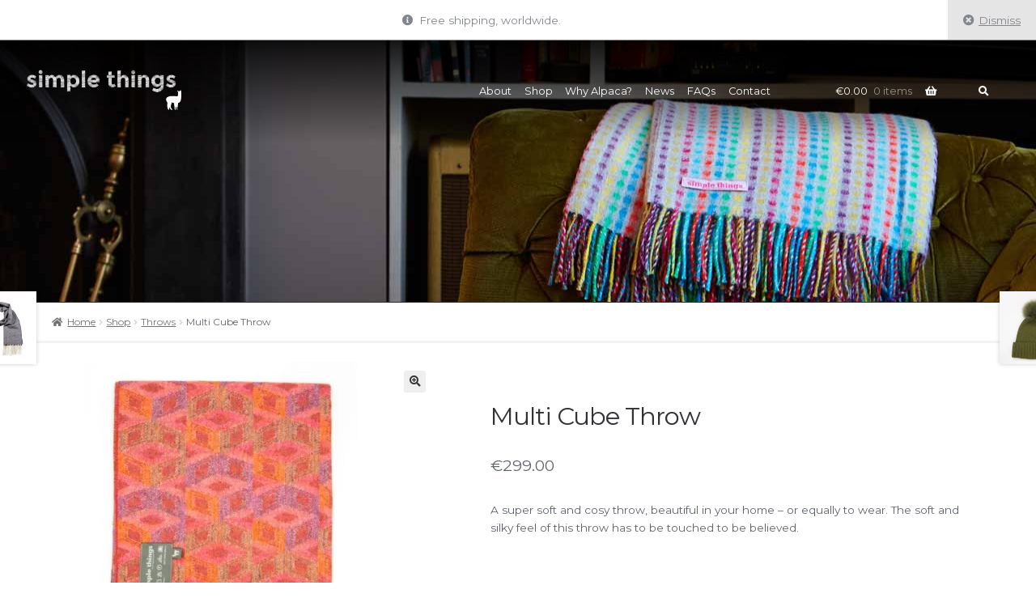

--- FILE ---
content_type: text/html; charset=UTF-8
request_url: https://simplethings.ie/shop/multi-cube-throw/
body_size: 16722
content:
<!DOCTYPE html><html class="no-js" lang="en"><head><meta charset="utf-8"><meta name="viewport" content="width=device-width, initial-scale=1"><meta http-equiv="x-ua-compatible" content="ie=edge"><html xmlns="http://www.w3.org/1999/xhtml" dir="ltr"><head profile="http://gmpg.org/xfn/11"><meta http-equiv="Content-Type" content="text/html; charset=UTF-8" /><link rel="preload" href="https://simplethings.ie/wp-content/themes/storefront/assets/fonts/fa-brands-400.woff2" as="font" type="font/woff2" crossorigin><link rel="preload" href="https://simplethings.ie/wp-content/themes/storefront/assets/fonts/fa-solid-900.woff2" as="font" type="font/woff2" crossorigin><link rel="stylesheet" media="print" onload="this.onload=null;this.media='all';" id="ao_optimized_gfonts" href="https://fonts.googleapis.com/css?family=Montserrat:400,700%7CSource+Sans+Pro:400,300,300italic,400italic,600,700,900&#038;subset=latin%2Clatin-ext&amp;display=swap" /><link rel="apple-touch-icon" sizes="57x57" href="/apple-touch-icon-57x57.png"><link rel="apple-touch-icon" sizes="60x60" href="/apple-touch-icon-60x60.png"><link rel="apple-touch-icon" sizes="72x72" href="/apple-touch-icon-72x72.png"><link rel="apple-touch-icon" sizes="76x76" href="/apple-touch-icon-76x76.png"><link rel="apple-touch-icon" sizes="114x114" href="/apple-touch-icon-114x114.png"><link rel="apple-touch-icon" sizes="120x120" href="/apple-touch-icon-120x120.png"><link rel="apple-touch-icon" sizes="144x144" href="/apple-touch-icon-144x144.png"><link rel="apple-touch-icon" sizes="152x152" href="/apple-touch-icon-152x152.png"><link rel="apple-touch-icon" sizes="180x180" href="/apple-touch-icon-180x180.png"><link rel="icon" type="image/png" href="/favicon-32x32.png" sizes="32x32"><link rel="icon" type="image/png" href="/favicon-194x194.png" sizes="194x194"><link rel="icon" type="image/png" href="/favicon-96x96.png" sizes="96x96"><link rel="icon" type="image/png" href="/android-chrome-192x192.png" sizes="192x192"><link rel="icon" type="image/png" href="/favicon-16x16.png" sizes="16x16"><link rel="manifest" href="/manifest.json"><link rel="mask-icon" href="/safari-pinned-tab.svg" color="#a1a1a1"><meta name="msapplication-TileColor" content="#da532c"><meta name="msapplication-TileImage" content="/mstile-144x144.png"><meta name="theme-color" content="#ffffff"> <script>window._wca = window._wca || [];</script> <link media="all" href="https://simplethings.ie/wp-content/cache/autoptimize/css/autoptimize_af8b88726cc51c70b99afc700d158ec6.css" rel="stylesheet" /><title>Alpaca Throws - Multi Cube - Simple Things</title><meta name="description" content="Beautifully soft herringbone woven wearable throw that will keep you warm and snug indoors and outdoors. 100% Baby Alpaca Wool. Free shipping, worldwide." /><meta name="robots" content="index, follow, max-snippet:-1, max-image-preview:large, max-video-preview:-1" /><link rel="canonical" href="https://simplethings.ie/shop/multi-cube-throw/" /><meta property="og:locale" content="en_GB" /><meta property="og:type" content="article" /><meta property="og:title" content="Alpaca Throws - Multi Cube - Simple Things" /><meta property="og:description" content="Beautifully soft herringbone woven wearable throw that will keep you warm and snug indoors and outdoors. 100% Baby Alpaca Wool. Free shipping, worldwide." /><meta property="og:url" content="https://simplethings.ie/shop/multi-cube-throw/" /><meta property="og:site_name" content="Simple Things" /><meta property="article:publisher" content="https://www.facebook.com/simplethingsalpaca/" /><meta property="article:modified_time" content="2021-10-21T18:57:53+00:00" /><meta property="og:image" content="https://i2.wp.com/simplethings.ie/wp-content/uploads/2017/11/Multi-Cube.jpg?fit=900%2C900&#038;ssl=1" /><meta property="og:image:width" content="900" /><meta property="og:image:height" content="900" /><meta name="twitter:card" content="summary" /> <script type="application/ld+json" class="yoast-schema-graph">{"@context":"https://schema.org","@graph":[{"@type":"Organization","@id":"https://simplethings.ie/#organization","name":"Simple Things","url":"https://simplethings.ie/","sameAs":["https://www.facebook.com/simplethingsalpaca/","https://www.instagram.com/simplethingsalpaca/"],"logo":{"@type":"ImageObject","@id":"https://simplethings.ie/#logo","inLanguage":"en-GB","url":"https://i2.wp.com/simplethings.ie/wp-content/uploads/2016/06/Simple-Things-Logo-For-Text-Break.png?fit=1280%2C720&ssl=1","width":1280,"height":720,"caption":"Simple Things"},"image":{"@id":"https://simplethings.ie/#logo"}},{"@type":"WebSite","@id":"https://simplethings.ie/#website","url":"https://simplethings.ie/","name":"Simple Things","description":"Finest Alpaca Wool","publisher":{"@id":"https://simplethings.ie/#organization"},"potentialAction":[{"@type":"SearchAction","target":"https://simplethings.ie/?s={search_term_string}","query-input":"required name=search_term_string"}],"inLanguage":"en-GB"},{"@type":"ImageObject","@id":"https://simplethings.ie/shop/multi-cube-throw/#primaryimage","inLanguage":"en-GB","url":"https://i2.wp.com/simplethings.ie/wp-content/uploads/2017/11/Multi-Cube.jpg?fit=900%2C900&ssl=1","width":900,"height":900,"caption":"Multi-Cube"},{"@type":"WebPage","@id":"https://simplethings.ie/shop/multi-cube-throw/#webpage","url":"https://simplethings.ie/shop/multi-cube-throw/","name":"Alpaca Throws - Multi Cube - Simple Things","isPartOf":{"@id":"https://simplethings.ie/#website"},"primaryImageOfPage":{"@id":"https://simplethings.ie/shop/multi-cube-throw/#primaryimage"},"datePublished":"2017-11-22T16:16:26+00:00","dateModified":"2021-10-21T18:57:53+00:00","description":"Beautifully soft herringbone woven wearable throw that will keep you warm and snug indoors and outdoors. 100% Baby Alpaca Wool. Free shipping, worldwide.","inLanguage":"en-GB","potentialAction":[{"@type":"ReadAction","target":["https://simplethings.ie/shop/multi-cube-throw/"]}]}]}</script> <link rel='dns-prefetch' href='//stats.wp.com' /><link rel='dns-prefetch' href='//c0.wp.com' /><link rel='dns-prefetch' href='//i0.wp.com' /><link rel='dns-prefetch' href='//i1.wp.com' /><link rel='dns-prefetch' href='//i2.wp.com' /><link href='https://fonts.gstatic.com' crossorigin='anonymous' rel='preconnect' /> <script src='https://simplethings.ie/wp-includes/js/jquery/jquery.js' id='jquery-core-js'></script> <script id='woocommerce-tokenization-form-js-extra'>var wc_tokenization_form_params = {"is_registration_required":"","is_logged_in":""};</script> <script async defer src='https://stats.wp.com/s-202604.js' id='woocommerce-analytics-js'></script> <script id='eio-lazy-load-js-extra'>var eio_lazy_vars = {"exactdn_domain":"","skip_autoscale":"0"};</script> <link rel="https://api.w.org/" href="https://simplethings.ie/wp-json/" /><link rel="alternate" type="application/json" href="https://simplethings.ie/wp-json/wp/v2/product/523" /><link rel="alternate" type="application/json+oembed" href="https://simplethings.ie/wp-json/oembed/1.0/embed?url=https%3A%2F%2Fsimplethings.ie%2Fshop%2Fmulti-cube-throw%2F" /><link rel="alternate" type="text/xml+oembed" href="https://simplethings.ie/wp-json/oembed/1.0/embed?url=https%3A%2F%2Fsimplethings.ie%2Fshop%2Fmulti-cube-throw%2F&#038;format=xml" /> <noscript><style>.woocommerce-product-gallery{ opacity: 1 !important; }</style></noscript> <script  type="text/javascript">!function(f,b,e,v,n,t,s){if(f.fbq)return;n=f.fbq=function(){n.callMethod?
					n.callMethod.apply(n,arguments):n.queue.push(arguments)};if(!f._fbq)f._fbq=n;
					n.push=n;n.loaded=!0;n.version='2.0';n.queue=[];t=b.createElement(e);t.async=!0;
					t.src=v;s=b.getElementsByTagName(e)[0];s.parentNode.insertBefore(t,s)}(window,
					document,'script','https://connect.facebook.net/en_US/fbevents.js');</script>  <script  type="text/javascript">fbq('init', '352969985640387', {}, {
    "agent": "woocommerce-4.7.4-2.1.4"
});

				fbq( 'track', 'PageView', {
    "source": "woocommerce",
    "version": "4.7.4",
    "pluginVersion": "2.1.4"
} );

				document.addEventListener( 'DOMContentLoaded', function() {
					jQuery && jQuery( function( $ ) {
						// insert placeholder for events injected when a product is added to the cart through AJAX
						$( document.body ).append( '<div class=\"wc-facebook-pixel-event-placeholder\"></div>' );
					} );
				}, false );</script>  <noscript><style>.lazyload[data-src]{display:none !important;}</style></noscript><script data-cfasync="false" type="text/javascript">var Arrive=function(s,e,c){"use strict";if(s.MutationObserver&&"undefined"!=typeof HTMLElement){var a,t,r=0,u=(a=HTMLElement.prototype.matches||HTMLElement.prototype.webkitMatchesSelector||HTMLElement.prototype.mozMatchesSelector||HTMLElement.prototype.msMatchesSelector,{matchesSelector:function(e,t){return e instanceof HTMLElement&&a.call(e,t)},addMethod:function(e,t,a){var r=e[t];e[t]=function(){return a.length==arguments.length?a.apply(this,arguments):"function"==typeof r?r.apply(this,arguments):void 0}},callCallbacks:function(e,t){t&&t.options.onceOnly&&1==t.firedElems.length&&(e=[e[0]]);for(var a,r=0;a=e[r];r++)a&&a.callback&&a.callback.call(a.elem,a.elem);t&&t.options.onceOnly&&1==t.firedElems.length&&t.me.unbindEventWithSelectorAndCallback.call(t.target,t.selector,t.callback)},checkChildNodesRecursively:function(e,t,a,r){for(var i,n=0;i=e[n];n++)a(i,t,r)&&r.push({callback:t.callback,elem:i}),0<i.childNodes.length&&u.checkChildNodesRecursively(i.childNodes,t,a,r)},mergeArrays:function(e,t){var a,r={};for(a in e)e.hasOwnProperty(a)&&(r[a]=e[a]);for(a in t)t.hasOwnProperty(a)&&(r[a]=t[a]);return r},toElementsArray:function(e){return void 0===e||"number"==typeof e.length&&e!==s||(e=[e]),e}}),w=((t=function(){this._eventsBucket=[],this._beforeAdding=null,this._beforeRemoving=null}).prototype.addEvent=function(e,t,a,r){var i={target:e,selector:t,options:a,callback:r,firedElems:[]};return this._beforeAdding&&this._beforeAdding(i),this._eventsBucket.push(i),i},t.prototype.removeEvent=function(e){for(var t,a=this._eventsBucket.length-1;t=this._eventsBucket[a];a--)if(e(t)){this._beforeRemoving&&this._beforeRemoving(t);var r=this._eventsBucket.splice(a,1);r&&r.length&&(r[0].callback=null)}},t.prototype.beforeAdding=function(e){this._beforeAdding=e},t.prototype.beforeRemoving=function(e){this._beforeRemoving=e},t),l=function(i,n){var l=new w,o=this,d={fireOnAttributesModification:!1};return l.beforeAdding(function(t){var e,a=t.target;a!==s.document&&a!==s||(a=document.getElementsByTagName("html")[0]),e=new MutationObserver(function(e){n.call(this,e,t)});var r=i(t.options);e.observe(a,r),t.observer=e,t.me=o}),l.beforeRemoving(function(e){e.observer.disconnect()}),this.bindEvent=function(e,t,a){t=u.mergeArrays(d,t);for(var r=u.toElementsArray(this),i=0;i<r.length;i++)l.addEvent(r[i],e,t,a)},this.unbindEvent=function(){var a=u.toElementsArray(this);l.removeEvent(function(e){for(var t=0;t<a.length;t++)if(this===c||e.target===a[t])return!0;return!1})},this.unbindEventWithSelectorOrCallback=function(a){var e,r=u.toElementsArray(this),i=a;e="function"==typeof a?function(e){for(var t=0;t<r.length;t++)if((this===c||e.target===r[t])&&e.callback===i)return!0;return!1}:function(e){for(var t=0;t<r.length;t++)if((this===c||e.target===r[t])&&e.selector===a)return!0;return!1},l.removeEvent(e)},this.unbindEventWithSelectorAndCallback=function(a,r){var i=u.toElementsArray(this);l.removeEvent(function(e){for(var t=0;t<i.length;t++)if((this===c||e.target===i[t])&&e.selector===a&&e.callback===r)return!0;return!1})},this},i=new function(){var d={fireOnAttributesModification:!1,onceOnly:!1,existing:!1};function n(e,t,a){return!(!u.matchesSelector(e,t.selector)||(e._id===c&&(e._id=r++),-1!=t.firedElems.indexOf(e._id))||(t.firedElems.push(e._id),0))}var s=(i=new l(function(e){var t={attributes:!1,childList:!0,subtree:!0};return e.fireOnAttributesModification&&(t.attributes=!0),t},function(e,i){e.forEach(function(e){var t=e.addedNodes,a=e.target,r=[];null!==t&&0<t.length?u.checkChildNodesRecursively(t,i,n,r):"attributes"===e.type&&n(a,i)&&r.push({callback:i.callback,elem:a}),u.callCallbacks(r,i)})})).bindEvent;return i.bindEvent=function(e,t,a){t=void 0===a?(a=t,d):u.mergeArrays(d,t);var r=u.toElementsArray(this);if(t.existing){for(var i=[],n=0;n<r.length;n++)for(var l=r[n].querySelectorAll(e),o=0;o<l.length;o++)i.push({callback:a,elem:l[o]});if(t.onceOnly&&i.length)return a.call(i[0].elem,i[0].elem);setTimeout(u.callCallbacks,1,i)}s.call(this,e,t,a)},i},o=new function(){var r={};function i(e,t){return u.matchesSelector(e,t.selector)}var n=(o=new l(function(){return{childList:!0,subtree:!0}},function(e,r){e.forEach(function(e){var t=e.removedNodes,a=[];null!==t&&0<t.length&&u.checkChildNodesRecursively(t,r,i,a),u.callCallbacks(a,r)})})).bindEvent;return o.bindEvent=function(e,t,a){t=void 0===a?(a=t,r):u.mergeArrays(r,t),n.call(this,e,t,a)},o};e&&g(e.fn),g(HTMLElement.prototype),g(NodeList.prototype),g(HTMLCollection.prototype),g(HTMLDocument.prototype),g(Window.prototype);var n={};return d(i,n,"unbindAllArrive"),d(o,n,"unbindAllLeave"),n}function d(e,t,a){u.addMethod(t,a,e.unbindEvent),u.addMethod(t,a,e.unbindEventWithSelectorOrCallback),u.addMethod(t,a,e.unbindEventWithSelectorAndCallback)}function g(e){e.arrive=i.bindEvent,d(i,e,"unbindArrive"),e.leave=o.bindEvent,d(o,e,"unbindLeave")}}(window,"undefined"==typeof jQuery?null:jQuery,void 0);function check_webp_feature(e,t){var a=new Image;a.onload=function(){var e=0<a.width&&0<a.height;t(e)},a.onerror=function(){t(!1)},a.src="data:image/webp;base64,"+{alpha:"UklGRkoAAABXRUJQVlA4WAoAAAAQAAAAAAAAAAAAQUxQSAwAAAARBxAR/Q9ERP8DAABWUDggGAAAABQBAJ0BKgEAAQAAAP4AAA3AAP7mtQAAAA==",animation:"UklGRlIAAABXRUJQVlA4WAoAAAASAAAAAAAAAAAAQU5JTQYAAAD/////AABBTk1GJgAAAAAAAAAAAAAAAAAAAGQAAABWUDhMDQAAAC8AAAAQBxAREYiI/gcA"}[e]}function ewwwLoadImages(e){var n="data-";function t(e,t){for(var a=["accesskey","align","alt","border","class","contenteditable","contextmenu","crossorigin","dir","draggable","dropzone","height","hidden","hspace","id","ismap","lang","longdesc","sizes","spellcheck","style","tabindex","title","translate","usemap","vspace","width","data-animation","data-attachment-id","data-auto-height","data-caption","data-comments-opened","data-delay","data-event-trigger","data-flex_fx","data-height","data-hide-on-end","data-highlight-color","data-highlight-border-color","data-highlight-border-opacity","data-highlight-border-width","data-highlight-opacity","data-image-meta","data-image-title","data-image-description","data-interval","data-large_image_width","data-large_image_height","data-lazy","data-lazy-type","data-mode","data-name","data-no-lazy","data-orig-size","data-partial","data-per-view","data-permalink","data-pin-description","data-pin-id","data-pin-media","data-pin-url","data-rel","data-ride","data-shadow","data-shadow-direction","data-slide","data-slide-to","data-target","data-vc-zoom","data-width","data-wrap"],r=0,i=a.length;r<i;r++)ewwwAttr(t,a[r],e.getAttribute(n+a[r]));return t}if(e){for(var a=document.querySelectorAll(".batch-image img, .image-wrapper a, .ngg-pro-masonry-item a, .ngg-galleria-offscreen-seo-wrapper a"),r=0,i=a.length;r<i;r++)ewwwAttr(a[r],"data-src",a[r].getAttribute("data-webp")),ewwwAttr(a[r],"data-thumbnail",a[r].getAttribute("data-webp-thumbnail"));for(r=0,i=(o=document.querySelectorAll(".rev_slider ul li")).length;r<i;r++){ewwwAttr(o[r],"data-thumb",o[r].getAttribute("data-webp-thumb"));for(var l=1;l<11;)ewwwAttr(o[r],"data-param"+l,o[r].getAttribute("data-webp-param"+l)),l++}var o;for(r=0,i=(o=document.querySelectorAll(".rev_slider img")).length;r<i;r++)ewwwAttr(o[r],"data-lazyload",o[r].getAttribute("data-webp-lazyload"));var d=document.querySelectorAll("div.woocommerce-product-gallery__image");for(r=0,i=d.length;r<i;r++)ewwwAttr(d[r],"data-thumb",d[r].getAttribute("data-webp-thumb"))}var s=document.querySelectorAll("video");for(r=0,i=s.length;r<i;r++)ewwwAttr(s[r],"poster",e?s[r].getAttribute("data-poster-webp"):s[r].getAttribute("data-poster-image"));var c=document.querySelectorAll("img.ewww_webp_lazy_load");for(r=0,i=c.length;r<i;r++){if(e){ewwwAttr(c[r],"data-lazy-srcset",c[r].getAttribute("data-lazy-srcset-webp")),ewwwAttr(c[r],"data-srcset",c[r].getAttribute("data-srcset-webp")),ewwwAttr(c[r],"data-lazy-src",c[r].getAttribute("data-lazy-src-webp")),ewwwAttr(c[r],"data-src",c[r].getAttribute("data-src-webp")),ewwwAttr(c[r],"data-orig-file",c[r].getAttribute("data-webp-orig-file")),ewwwAttr(c[r],"data-medium-file",c[r].getAttribute("data-webp-medium-file")),ewwwAttr(c[r],"data-large-file",c[r].getAttribute("data-webp-large-file"));var u=c[r].getAttribute("srcset");null!=u&&!1!==u&&u.includes("R0lGOD")&&ewwwAttr(c[r],"src",c[r].getAttribute("data-lazy-src-webp"))}c[r].className=c[r].className.replace(/\bewww_webp_lazy_load\b/,"")}var w=document.querySelectorAll(".ewww_webp");for(r=0,i=w.length;r<i;r++){var g=document.createElement("img");e?(ewwwAttr(g,"src",w[r].getAttribute("data-webp")),ewwwAttr(g,"srcset",w[r].getAttribute("data-srcset-webp")),ewwwAttr(g,"data-orig-file",w[r].getAttribute("data-orig-file")),ewwwAttr(g,"data-orig-file",w[r].getAttribute("data-webp-orig-file")),ewwwAttr(g,"data-medium-file",w[r].getAttribute("data-medium-file")),ewwwAttr(g,"data-medium-file",w[r].getAttribute("data-webp-medium-file")),ewwwAttr(g,"data-large-file",w[r].getAttribute("data-large-file")),ewwwAttr(g,"data-large-file",w[r].getAttribute("data-webp-large-file")),ewwwAttr(g,"data-large_image",w[r].getAttribute("data-large_image")),ewwwAttr(g,"data-large_image",w[r].getAttribute("data-webp-large_image")),ewwwAttr(g,"data-src",w[r].getAttribute("data-src")),ewwwAttr(g,"data-src",w[r].getAttribute("data-webp-src"))):(ewwwAttr(g,"src",w[r].getAttribute("data-img")),ewwwAttr(g,"srcset",w[r].getAttribute("data-srcset-img")),ewwwAttr(g,"data-orig-file",w[r].getAttribute("data-orig-file")),ewwwAttr(g,"data-medium-file",w[r].getAttribute("data-medium-file")),ewwwAttr(g,"data-large-file",w[r].getAttribute("data-large-file")),ewwwAttr(g,"data-large_image",w[r].getAttribute("data-large_image")),ewwwAttr(g,"data-src",w[r].getAttribute("data-src"))),g=t(w[r],g),w[r].parentNode.insertBefore(g,w[r].nextSibling),w[r].className=w[r].className.replace(/\bewww_webp\b/,"")}window.jQuery&&jQuery.fn.isotope&&jQuery.fn.imagesLoaded&&(jQuery(".fusion-posts-container-infinite").imagesLoaded(function(){jQuery(".fusion-posts-container-infinite").hasClass("isotope")&&jQuery(".fusion-posts-container-infinite").isotope()}),jQuery(".fusion-portfolio:not(.fusion-recent-works) .fusion-portfolio-wrapper").imagesLoaded(function(){jQuery(".fusion-portfolio:not(.fusion-recent-works) .fusion-portfolio-wrapper").isotope()}))}function ewwwWebPInit(e){ewwwLoadImages(e),ewwwNggLoadGalleries(e),document.arrive(".ewww_webp",function(){ewwwLoadImages(e)}),document.arrive(".ewww_webp_lazy_load",function(){ewwwLoadImages(e)});var t=0,a=setInterval(function(){"undefined"!=typeof galleries&&(ewwwNggParseGalleries(e),clearInterval(a)),1e3<(t+=25)&&clearInterval(a)},25)}function ewwwAttr(e,t,a){null!=a&&!1!==a&&e.setAttribute(t,a)}function ewwwNggParseGalleries(e){if(e)for(var t in galleries){var a=galleries[t];galleries[t].images_list=ewwwNggParseImageList(a.images_list)}}function ewwwNggLoadGalleries(e){e&&document.addEventListener("ngg.galleria.themeadded",function(e,t){window.ngg_galleria._create_backup=window.ngg_galleria.create,window.ngg_galleria.create=function(e,t){var a=$(e).data("id");return galleries["gallery_"+a].images_list=ewwwNggParseImageList(galleries["gallery_"+a].images_list),window.ngg_galleria._create_backup(e,t)}})}function ewwwNggParseImageList(e){for(var t in e){var a=e[t];if(void 0!==a["image-webp"]&&(e[t].image=a["image-webp"],delete e[t]["image-webp"]),void 0!==a["thumb-webp"]&&(e[t].thumb=a["thumb-webp"],delete e[t]["thumb-webp"]),void 0!==a.full_image_webp&&(e[t].full_image=a.full_image_webp,delete e[t].full_image_webp),void 0!==a.srcsets)for(var r in a.srcsets)nggSrcset=a.srcsets[r],void 0!==a.srcsets[r+"-webp"]&&(e[t].srcsets[r]=a.srcsets[r+"-webp"],delete e[t].srcsets[r+"-webp"]);if(void 0!==a.full_srcsets)for(var i in a.full_srcsets)nggFSrcset=a.full_srcsets[i],void 0!==a.full_srcsets[i+"-webp"]&&(e[t].full_srcsets[i]=a.full_srcsets[i+"-webp"],delete e[t].full_srcsets[i+"-webp"])}return e}check_webp_feature("alpha",ewwwWebPInit);</script> <script>document.documentElement.classList.add(
					'jetpack-lazy-images-js-enabled'
				);</script> <link rel="icon" href="https://i1.wp.com/simplethings.ie/wp-content/uploads/2021/01/cropped-favicon.png?fit=32%2C32&#038;ssl=1" sizes="32x32" /><link rel="icon" href="https://i1.wp.com/simplethings.ie/wp-content/uploads/2021/01/cropped-favicon.png?fit=192%2C192&#038;ssl=1" sizes="192x192" /><link rel="apple-touch-icon" href="https://i1.wp.com/simplethings.ie/wp-content/uploads/2021/01/cropped-favicon.png?fit=180%2C180&#038;ssl=1" /><meta name="msapplication-TileImage" content="https://i1.wp.com/simplethings.ie/wp-content/uploads/2021/01/cropped-favicon.png?fit=270%2C270&#038;ssl=1" />  <script>var aepc_pixel = {"pixel_id":"352969985640387","user":{},"enable_advanced_events":"yes","fire_delay":"0","enable_viewcontent":"no","enable_addtocart":"no","enable_addtowishlist":"no","enable_initiatecheckout":"no","enable_addpaymentinfo":"no","enable_purchase":"no","allowed_params":{"AddToCart":["value","currency","content_category","content_name","content_type","content_ids"],"AddToWishlist":["value","currency","content_category","content_name","content_type","content_ids"]}},
				aepc_pixel_args = [],
				aepc_extend_args = function( args ) {
					if ( typeof args === 'undefined' ) {
						args = {};
					}

					for(var key in aepc_pixel_args)
						args[key] = aepc_pixel_args[key];

					return args;
				};

			// Extend args
			if ( 'yes' === aepc_pixel.enable_advanced_events ) {
				aepc_pixel_args.userAgent = navigator.userAgent;
				aepc_pixel_args.language = navigator.language;

				if ( document.referrer.indexOf( document.domain ) < 0 ) {
					aepc_pixel_args.referrer = document.referrer;
				}
			}</script> <script>!function(f,b,e,v,n,t,s){if(f.fbq)return;n=f.fbq=function(){n.callMethod?
				n.callMethod.apply(n,arguments):n.queue.push(arguments)};if(!f._fbq)f._fbq=n;
				n.push=n;n.loaded=!0;n.version='2.0';n.agent='dvpixelcaffeinewordpress';n.queue=[];t=b.createElement(e);t.async=!0;
				t.src=v;s=b.getElementsByTagName(e)[0];s.parentNode.insertBefore(t,s)}(window,
				document,'script','https://connect.facebook.net/en_US/fbevents.js');
			
						fbq('init', aepc_pixel.pixel_id, aepc_pixel.user);

						setTimeout( function() {
				fbq('track', "PageView", aepc_pixel_args);
			}, aepc_pixel.fire_delay * 1000 );</script> <noscript><img height="1" width="1" style="display:none"
 src="https://www.facebook.com/tr?id=352969985640387&ev=PageView&noscript=1"
 /></noscript>  <script type='text/javascript'>var gaProperty = 'UA-144751738-1';
			var disableStr = 'ga-disable-' + gaProperty;
			if ( document.cookie.indexOf( disableStr + '=true' ) > -1 ) {
				window[disableStr] = true;
			}
			function gaOptout() {
				document.cookie = disableStr + '=true; expires=Thu, 31 Dec 2099 23:59:59 UTC; path=/';
				window[disableStr] = true;
			}</script> <script type='text/javascript'>(function(i,s,o,g,r,a,m){i['GoogleAnalyticsObject']=r;i[r]=i[r]||function(){
		(i[r].q=i[r].q||[]).push(arguments)},i[r].l=1*new Date();a=s.createElement(o),
		m=s.getElementsByTagName(o)[0];a.async=1;a.src=g;m.parentNode.insertBefore(a,m)
		})(window,document,'script', '//www.google-analytics.com/analytics.js','ga');ga( 'create', 'UA-144751738-1', 'auto' );ga( 'require', 'displayfeatures' );ga( 'require', 'linkid' );ga( 'set', 'anonymizeIp', true );
		ga( 'set', 'dimension1', 'no' );
ga( 'require', 'ec' );</script> </head><body class="product-template-default single single-product postid-523 wp-custom-logo wp-embed-responsive theme-storefront woocommerce woocommerce-page woocommerce-demo-store woocommerce-no-js group-blog storefront-secondary-navigation storefront-align-wide right-sidebar woocommerce-active"><div id="page" class="hfeed site"><p class="woocommerce-store-notice demo_store" data-notice-id="a34b8bbfac4d0ad8937aab4558e0ffd4" style="display:none;">Free shipping, worldwide. <a href="#" class="woocommerce-store-notice__dismiss-link">Dismiss</a></p><header id="masthead" class="site-header" role="banner"><div class="col-full"> <a class="skip-link screen-reader-text" href="#site-navigation">Skip to navigation</a> <a class="skip-link screen-reader-text" href="#content">Skip to content</a><div class="site-branding"> <a href="https://simplethings.ie/" class="custom-logo-link" rel="home"><img width="702" height="183" src="https://i0.wp.com/simplethings.ie/wp-content/uploads/2016/07/simple-things-logo.png?fit=702%2C183&amp;ssl=1" class="custom-logo jetpack-lazy-image" alt="Simple Things" data-lazy-srcset="https://i0.wp.com/simplethings.ie/wp-content/uploads/2016/07/simple-things-logo.png?w=702&amp;ssl=1 702w, https://i0.wp.com/simplethings.ie/wp-content/uploads/2016/07/simple-things-logo.png?resize=416%2C108&amp;ssl=1 416w, https://i0.wp.com/simplethings.ie/wp-content/uploads/2016/07/simple-things-logo.png?resize=300%2C78&amp;ssl=1 300w" data-lazy-sizes="(max-width: 702px) 100vw, 702px" data-lazy-src="https://i0.wp.com/simplethings.ie/wp-content/uploads/2016/07/simple-things-logo.png?fit=702%2C183&amp;ssl=1&amp;is-pending-load=1" srcset="[data-uri]" /></a></div><nav id="site-navigation" class="main-navigation" role="navigation" aria-label="Primary Navigation"> <button class="menu-toggle" aria-controls="site-navigation" aria-expanded="false"><span>Menu</span></button><div class="primary-navigation"><ul id="menu-main_menu" class="menu"><li id="menu-item-34" class="menu-item menu-item-type-post_type menu-item-object-page menu-item-34"><a href="https://simplethings.ie/about/">About</a></li><li id="menu-item-29" class="menu-item menu-item-type-post_type menu-item-object-page menu-item-has-children current_page_parent menu-item-29"><a href="https://simplethings.ie/shop/">Shop</a><ul class="sub-menu"><li id="menu-item-58" class="menu-item menu-item-type-taxonomy menu-item-object-product_cat current-product-ancestor current-menu-parent current-product-parent menu-item-58"><a href="https://simplethings.ie/product-category/throws/">Throws</a></li><li id="menu-item-59" class="menu-item menu-item-type-taxonomy menu-item-object-product_cat menu-item-59"><a href="https://simplethings.ie/product-category/extra-large-scarves/">Extra Large Scarves</a></li><li id="menu-item-60" class="menu-item menu-item-type-taxonomy menu-item-object-product_cat menu-item-60"><a href="https://simplethings.ie/product-category/scarves/">Scarves</a></li><li id="menu-item-61" class="menu-item menu-item-type-taxonomy menu-item-object-product_cat menu-item-61"><a href="https://simplethings.ie/product-category/bobble-beanies/">Bobble Beanies</a></li></ul></li><li id="menu-item-156" class="menu-item menu-item-type-post_type menu-item-object-page menu-item-156"><a href="https://simplethings.ie/why-alpaca/">Why Alpaca?</a></li><li id="menu-item-32" class="menu-item menu-item-type-post_type menu-item-object-page menu-item-32"><a href="https://simplethings.ie/news/">News</a></li><li id="menu-item-157" class="menu-item menu-item-type-post_type menu-item-object-page menu-item-157"><a href="https://simplethings.ie/frequently-asked-questions/">FAQs</a></li><li id="menu-item-33" class="menu-item menu-item-type-post_type menu-item-object-page menu-item-33"><a href="https://simplethings.ie/contact/">Contact</a></li></ul></div><div class="handheld-navigation"><ul id="menu-main_menu-1" class="menu"><li class="menu-item menu-item-type-post_type menu-item-object-page menu-item-34"><a href="https://simplethings.ie/about/">About</a></li><li class="menu-item menu-item-type-post_type menu-item-object-page menu-item-has-children current_page_parent menu-item-29"><a href="https://simplethings.ie/shop/">Shop</a><ul class="sub-menu"><li class="menu-item menu-item-type-taxonomy menu-item-object-product_cat current-product-ancestor current-menu-parent current-product-parent menu-item-58"><a href="https://simplethings.ie/product-category/throws/">Throws</a></li><li class="menu-item menu-item-type-taxonomy menu-item-object-product_cat menu-item-59"><a href="https://simplethings.ie/product-category/extra-large-scarves/">Extra Large Scarves</a></li><li class="menu-item menu-item-type-taxonomy menu-item-object-product_cat menu-item-60"><a href="https://simplethings.ie/product-category/scarves/">Scarves</a></li><li class="menu-item menu-item-type-taxonomy menu-item-object-product_cat menu-item-61"><a href="https://simplethings.ie/product-category/bobble-beanies/">Bobble Beanies</a></li></ul></li><li class="menu-item menu-item-type-post_type menu-item-object-page menu-item-156"><a href="https://simplethings.ie/why-alpaca/">Why Alpaca?</a></li><li class="menu-item menu-item-type-post_type menu-item-object-page menu-item-32"><a href="https://simplethings.ie/news/">News</a></li><li class="menu-item menu-item-type-post_type menu-item-object-page menu-item-157"><a href="https://simplethings.ie/frequently-asked-questions/">FAQs</a></li><li class="menu-item menu-item-type-post_type menu-item-object-page menu-item-33"><a href="https://simplethings.ie/contact/">Contact</a></li></ul></div></nav><ul id="site-header-cart" class="site-header-cart menu"><li class=""> <a class="cart-contents" href="https://simplethings.ie/cart/" title="View your shopping basket"> <span class="woocommerce-Price-amount amount"><span class="woocommerce-Price-currencySymbol">&euro;</span>0.00</span> <span class="count">0 items</span> </a></li><li><div class="widget woocommerce widget_shopping_cart"><div class="widget_shopping_cart_content"></div></div></li></ul><div class="site-search"><div class="site-search-icon"></div><div class="widget woocommerce widget_product_search"><form role="search" method="get" class="woocommerce-product-search" action="https://simplethings.ie/"> <label class="screen-reader-text" for="woocommerce-product-search-field-0">Search for:</label> <input type="search" id="woocommerce-product-search-field-0" class="search-field" placeholder="Search products&hellip;" value="" name="s" /> <button type="submit" value="Search">Search</button> <input type="hidden" name="post_type" value="product" /></form></div></div></div><ul class="cb-placeholder"><li><span>Simple Things</span></li></ul></header><div class="storefront-breadcrumb"><div class="col-full"><nav class="woocommerce-breadcrumb"><a href="https://simplethings.ie">Home</a><span class="breadcrumb-separator"> / </span><a href="https://simplethings.ie/shop/">Shop</a><span class="breadcrumb-separator"> / </span><a href="https://simplethings.ie/product-category/throws/">Throws</a><span class="breadcrumb-separator"> / </span>Multi Cube Throw</nav></div></div><div id="content" class="site-content" tabindex="-1"><div class="col-full"><div class="woocommerce"></div><div id="primary" class="content-area"><main id="main" class="site-main" role="main"><div class="woocommerce-notices-wrapper"></div><div id="product-523" class="product type-product post-523 status-publish first outofstock product_cat-homewares product_cat-throws product_cat-wearables has-post-thumbnail featured shipping-taxable purchasable product-type-simple"><div class="woocommerce-product-gallery woocommerce-product-gallery--with-images woocommerce-product-gallery--columns-4 images" data-columns="4" style="opacity: 0; transition: opacity .25s ease-in-out;"><figure class="woocommerce-product-gallery__wrapper"><div data-thumb="https://i2.wp.com/simplethings.ie/wp-content/uploads/2017/11/Multi-Cube.jpg?fit=100%2C100&#038;ssl=1" data-thumb-alt="Multi-Cube" class="woocommerce-product-gallery__image"><a href="https://i2.wp.com/simplethings.ie/wp-content/uploads/2017/11/Multi-Cube.jpg?fit=900%2C900&#038;ssl=1"><img width="416" height="416" src="https://i2.wp.com/simplethings.ie/wp-content/uploads/2017/11/Multi-Cube.jpg?fit=416%2C416&amp;ssl=1" class="wp-post-image jetpack-lazy-image" alt="Multi-Cube" title="Multi-Cube" data-caption="" data-src="https://i2.wp.com/simplethings.ie/wp-content/uploads/2017/11/Multi-Cube.jpg?fit=900%2C900&#038;ssl=1" data-large_image="https://i2.wp.com/simplethings.ie/wp-content/uploads/2017/11/Multi-Cube.jpg?fit=900%2C900&#038;ssl=1" data-large_image_width="900" data-large_image_height="900" data-lazy-srcset="https://i2.wp.com/simplethings.ie/wp-content/uploads/2017/11/Multi-Cube.jpg?w=900&amp;ssl=1 900w, https://i2.wp.com/simplethings.ie/wp-content/uploads/2017/11/Multi-Cube.jpg?resize=324%2C324&amp;ssl=1 324w, https://i2.wp.com/simplethings.ie/wp-content/uploads/2017/11/Multi-Cube.jpg?resize=100%2C100&amp;ssl=1 100w, https://i2.wp.com/simplethings.ie/wp-content/uploads/2017/11/Multi-Cube.jpg?resize=416%2C416&amp;ssl=1 416w, https://i2.wp.com/simplethings.ie/wp-content/uploads/2017/11/Multi-Cube.jpg?resize=150%2C150&amp;ssl=1 150w, https://i2.wp.com/simplethings.ie/wp-content/uploads/2017/11/Multi-Cube.jpg?resize=300%2C300&amp;ssl=1 300w, https://i2.wp.com/simplethings.ie/wp-content/uploads/2017/11/Multi-Cube.jpg?resize=768%2C768&amp;ssl=1 768w" data-lazy-sizes="(max-width: 416px) 100vw, 416px" data-lazy-src="https://i2.wp.com/simplethings.ie/wp-content/uploads/2017/11/Multi-Cube.jpg?fit=416%2C416&amp;ssl=1&amp;is-pending-load=1" srcset="[data-uri]" /></a></div></figure></div><div class="summary entry-summary"><h1 class="product_title entry-title">Multi Cube Throw</h1><p class="price"><span class="woocommerce-Price-amount amount"><bdi><span class="woocommerce-Price-currencySymbol">&euro;</span>299.00</bdi></span></p><div class="woocommerce-product-details__short-description"><div><p>A super soft and cosy throw, beautiful in your home – or equally to wear. The soft and silky feel of this throw has to be touched to be believed.</p><div><p>&nbsp;</p><h4>Material</h4><p>100% Baby Alpaca Wool</p><h4>Dimensions</h4><p>70 × 52″<br /> 180 × 130cm</p><p>Free shipping, worldwide.</p></div></div></div><p class="stock out-of-stock">Out of stock</p><div class="product_meta"> <span class="sku_wrapper">SKU: <span class="sku">ST662164</span></span> <span class="posted_in">Categories: <a href="https://simplethings.ie/product-category/homewares/" rel="tag">Homewares</a>, <a href="https://simplethings.ie/product-category/throws/" rel="tag">Throws</a>, <a href="https://simplethings.ie/product-category/wearables/" rel="tag">Wearables</a></span></div></div><div class="woocommerce-tabs wc-tabs-wrapper"><ul class="tabs wc-tabs" role="tablist"><li class="test_tab_tab" id="tab-title-test_tab" role="tab" aria-controls="tab-test_tab"> <a href="#tab-test_tab"> Care Instructions </a></li><li class="delivery-returns_tab"> <a href="#tab-delivery-returns">Delivery & Returns</a></li></ul><div class="woocommerce-Tabs-panel woocommerce-Tabs-panel--test_tab panel entry-content wc-tab" id="tab-test_tab" role="tabpanel" aria-labelledby="tab-title-test_tab"> <span style="font-size: 22px;
 font-weight: bold;
 display: block;
 margin-bottom: 10px;
">Care Instructions</span><i class="icon-wh-washing-hand-30deg"></i><i class="icon-wh-iron-low"></i><i class="icon-wh-bleaching-not-allowed"></i><i class="icon-wh-drying-flat-dry"></i><p class="care-instructions">For tips on how to care for your new alpaca wool purchase, be sure to read through our detailed <a href="http://simplethings.ie/care-instructions/">care instructions</a>.</p></div><div class="panel entry-content wc-tab" id="tab-delivery-returns"> <span style="font-size: 22px; font-weight: bold;">Delivery</span><p>All orders shipped are registered, insured and can be tracked. Orders will be sent by registered post or by courier, depending on the delivery destination and/or the delivery origin.</p><p>It is the customers responsibility to examine all goods immediately upon receipt and all claims should be notified to Simple Things in writing within three working days. Claims cannot be entertained thereafter.</p> <span style="font-size: 22px; font-weight: bold;">Returns</span><p>As our products are produced using 100% natural materials (and are hand finished) there may be slight variances in colour, texture and finish. These are not considered quality issues and are not considered to be grounds for returns.</p><p>All returned items must be in original condition with tags attached and postmarked for return within 10 days of receipt. You will receive a store credit.</p><p>Shipping and handling charges for returned merchandise are non-refundable, unless we have made an error in shipping.</p><p>Sale Items may not be returned or exchanged.</p><p>The terms & conditions above are a necessary part of business life. Simple Things is a commercial enterprise, but we’re also people, people who  enjoy building positive relationships. If you have any queries about any of these points please do contact us, and we will be happy to discuss…thanks for choosing Simple Things!</p> <span style="font-size: 22px; font-weight: bold;">Inquiries</span><p>Email: <a href="mailto:info@simplethings.ie">info@simplethings.ie</a></br>Phone: <a href="tel:+35319055790">+353 (1) 905 5790</a></p></div></div><section class="related products"><h2>Related products</h2><ul class="products columns-3"><li class="product type-product post-534 status-publish first instock product_cat-wearables product_cat-gifting product_cat-scarves has-post-thumbnail shipping-taxable purchasable product-type-simple"> <a href="https://simplethings.ie/shop/diamond-cream-grey-2/" class="woocommerce-LoopProduct-link woocommerce-loop-product__link"><img width="324" height="324" src="https://i0.wp.com/simplethings.ie/wp-content/uploads/2021/10/ST662177.jpg?resize=324%2C324&amp;ssl=1" class="attachment-woocommerce_thumbnail size-woocommerce_thumbnail jetpack-lazy-image" alt="" data-lazy-srcset="https://i0.wp.com/simplethings.ie/wp-content/uploads/2021/10/ST662177.jpg?w=900&amp;ssl=1 900w, https://i0.wp.com/simplethings.ie/wp-content/uploads/2021/10/ST662177.jpg?resize=300%2C300&amp;ssl=1 300w, https://i0.wp.com/simplethings.ie/wp-content/uploads/2021/10/ST662177.jpg?resize=150%2C150&amp;ssl=1 150w, https://i0.wp.com/simplethings.ie/wp-content/uploads/2021/10/ST662177.jpg?resize=768%2C768&amp;ssl=1 768w, https://i0.wp.com/simplethings.ie/wp-content/uploads/2021/10/ST662177.jpg?resize=324%2C324&amp;ssl=1 324w, https://i0.wp.com/simplethings.ie/wp-content/uploads/2021/10/ST662177.jpg?resize=416%2C416&amp;ssl=1 416w, https://i0.wp.com/simplethings.ie/wp-content/uploads/2021/10/ST662177.jpg?resize=100%2C100&amp;ssl=1 100w" data-lazy-sizes="(max-width: 324px) 100vw, 324px" data-lazy-src="https://i0.wp.com/simplethings.ie/wp-content/uploads/2021/10/ST662177.jpg?resize=324%2C324&amp;ssl=1&amp;is-pending-load=1" srcset="[data-uri]" /><img width="150" height="150" src="https://i0.wp.com/simplethings.ie/wp-content/uploads/2021/10/ST662177.1.jpg?resize=150%2C150&amp;ssl=1" class="attachment-thumbnail size-thumbnail jetpack-lazy-image" alt="" data-lazy-srcset="https://i0.wp.com/simplethings.ie/wp-content/uploads/2021/10/ST662177.1.jpg?w=900&amp;ssl=1 900w, https://i0.wp.com/simplethings.ie/wp-content/uploads/2021/10/ST662177.1.jpg?resize=300%2C300&amp;ssl=1 300w, https://i0.wp.com/simplethings.ie/wp-content/uploads/2021/10/ST662177.1.jpg?resize=150%2C150&amp;ssl=1 150w, https://i0.wp.com/simplethings.ie/wp-content/uploads/2021/10/ST662177.1.jpg?resize=768%2C768&amp;ssl=1 768w, https://i0.wp.com/simplethings.ie/wp-content/uploads/2021/10/ST662177.1.jpg?resize=324%2C324&amp;ssl=1 324w, https://i0.wp.com/simplethings.ie/wp-content/uploads/2021/10/ST662177.1.jpg?resize=416%2C416&amp;ssl=1 416w, https://i0.wp.com/simplethings.ie/wp-content/uploads/2021/10/ST662177.1.jpg?resize=100%2C100&amp;ssl=1 100w" data-lazy-sizes="(max-width: 150px) 100vw, 150px" data-lazy-src="https://i0.wp.com/simplethings.ie/wp-content/uploads/2021/10/ST662177.1.jpg?resize=150%2C150&amp;ssl=1&amp;is-pending-load=1" srcset="[data-uri]" /><h2 class="woocommerce-loop-product__title">Diamond Cream / Grey</h2> <span class="price"><span class="woocommerce-Price-amount amount"><bdi><span class="woocommerce-Price-currencySymbol">&euro;</span>120.00</bdi></span></span> <span data-content_category="[&quot;Wearables&quot;,&quot;Gifting&quot;,&quot;Scarves&quot;]" style="display:none;"></span></a><a href="?add-to-cart=534" data-quantity="1" class="button product_type_simple add_to_cart_button ajax_add_to_cart" data-product_id="534" data-product_sku="ST662177" aria-label="Add &ldquo;Diamond Cream / Grey&rdquo; to your basket" rel="nofollow">Add to basket</a></li><li class="product type-product post-27226 status-publish instock product_cat-homewares product_cat-wearables product_cat-throws has-post-thumbnail shipping-taxable purchasable product-type-simple"> <a href="https://simplethings.ie/shop/double-face-solid-check-throw-camel/" class="woocommerce-LoopProduct-link woocommerce-loop-product__link"><img width="324" height="324" src="https://i2.wp.com/simplethings.ie/wp-content/uploads/2023/12/DSC_3816.jpg?resize=324%2C324&amp;ssl=1" class="attachment-woocommerce_thumbnail size-woocommerce_thumbnail jetpack-lazy-image" alt="" data-lazy-srcset="https://i2.wp.com/simplethings.ie/wp-content/uploads/2023/12/DSC_3816.jpg?w=900&amp;ssl=1 900w, https://i2.wp.com/simplethings.ie/wp-content/uploads/2023/12/DSC_3816.jpg?resize=300%2C300&amp;ssl=1 300w, https://i2.wp.com/simplethings.ie/wp-content/uploads/2023/12/DSC_3816.jpg?resize=150%2C150&amp;ssl=1 150w, https://i2.wp.com/simplethings.ie/wp-content/uploads/2023/12/DSC_3816.jpg?resize=768%2C768&amp;ssl=1 768w, https://i2.wp.com/simplethings.ie/wp-content/uploads/2023/12/DSC_3816.jpg?resize=324%2C324&amp;ssl=1 324w, https://i2.wp.com/simplethings.ie/wp-content/uploads/2023/12/DSC_3816.jpg?resize=416%2C416&amp;ssl=1 416w, https://i2.wp.com/simplethings.ie/wp-content/uploads/2023/12/DSC_3816.jpg?resize=100%2C100&amp;ssl=1 100w" data-lazy-sizes="(max-width: 324px) 100vw, 324px" data-lazy-src="https://i2.wp.com/simplethings.ie/wp-content/uploads/2023/12/DSC_3816.jpg?resize=324%2C324&amp;ssl=1&amp;is-pending-load=1" srcset="[data-uri]" /><h2 class="woocommerce-loop-product__title">Double Face Solid/Check Throw Camel</h2> <span class="price"><span class="woocommerce-Price-amount amount"><bdi><span class="woocommerce-Price-currencySymbol">&euro;</span>299.00</bdi></span></span> <span data-content_category="[&quot;Homewares&quot;,&quot;Wearables&quot;,&quot;Throws&quot;]" style="display:none;"></span></a><a href="?add-to-cart=27226" data-quantity="1" class="button product_type_simple add_to_cart_button ajax_add_to_cart" data-product_id="27226" data-product_sku="ST662129-1-1-1-1" aria-label="Add &ldquo;Double Face Solid/Check Throw Camel&rdquo; to your basket" rel="nofollow">Add to basket</a></li><li class="product type-product post-538 status-publish last instock product_cat-wearables product_cat-gifting product_cat-extra-large-scarves has-post-thumbnail shipping-taxable purchasable product-type-simple"> <a href="https://simplethings.ie/shop/diamond-cream-grey/" class="woocommerce-LoopProduct-link woocommerce-loop-product__link"><img width="324" height="324" src="https://i1.wp.com/simplethings.ie/wp-content/uploads/2021/10/ST662173.jpg?resize=324%2C324&amp;ssl=1" class="attachment-woocommerce_thumbnail size-woocommerce_thumbnail jetpack-lazy-image" alt="" data-lazy-srcset="https://i1.wp.com/simplethings.ie/wp-content/uploads/2021/10/ST662173.jpg?w=900&amp;ssl=1 900w, https://i1.wp.com/simplethings.ie/wp-content/uploads/2021/10/ST662173.jpg?resize=300%2C300&amp;ssl=1 300w, https://i1.wp.com/simplethings.ie/wp-content/uploads/2021/10/ST662173.jpg?resize=150%2C150&amp;ssl=1 150w, https://i1.wp.com/simplethings.ie/wp-content/uploads/2021/10/ST662173.jpg?resize=768%2C768&amp;ssl=1 768w, https://i1.wp.com/simplethings.ie/wp-content/uploads/2021/10/ST662173.jpg?resize=324%2C324&amp;ssl=1 324w, https://i1.wp.com/simplethings.ie/wp-content/uploads/2021/10/ST662173.jpg?resize=416%2C416&amp;ssl=1 416w, https://i1.wp.com/simplethings.ie/wp-content/uploads/2021/10/ST662173.jpg?resize=100%2C100&amp;ssl=1 100w" data-lazy-sizes="(max-width: 324px) 100vw, 324px" data-lazy-src="https://i1.wp.com/simplethings.ie/wp-content/uploads/2021/10/ST662173.jpg?resize=324%2C324&amp;ssl=1&amp;is-pending-load=1" srcset="[data-uri]" /><img width="150" height="150" src="https://i0.wp.com/simplethings.ie/wp-content/uploads/2021/10/ST662173.1.jpg?resize=150%2C150&amp;ssl=1" class="attachment-thumbnail size-thumbnail jetpack-lazy-image" alt="" data-lazy-srcset="https://i0.wp.com/simplethings.ie/wp-content/uploads/2021/10/ST662173.1.jpg?w=900&amp;ssl=1 900w, https://i0.wp.com/simplethings.ie/wp-content/uploads/2021/10/ST662173.1.jpg?resize=300%2C300&amp;ssl=1 300w, https://i0.wp.com/simplethings.ie/wp-content/uploads/2021/10/ST662173.1.jpg?resize=150%2C150&amp;ssl=1 150w, https://i0.wp.com/simplethings.ie/wp-content/uploads/2021/10/ST662173.1.jpg?resize=768%2C768&amp;ssl=1 768w, https://i0.wp.com/simplethings.ie/wp-content/uploads/2021/10/ST662173.1.jpg?resize=324%2C324&amp;ssl=1 324w, https://i0.wp.com/simplethings.ie/wp-content/uploads/2021/10/ST662173.1.jpg?resize=416%2C416&amp;ssl=1 416w, https://i0.wp.com/simplethings.ie/wp-content/uploads/2021/10/ST662173.1.jpg?resize=100%2C100&amp;ssl=1 100w" data-lazy-sizes="(max-width: 150px) 100vw, 150px" data-lazy-src="https://i0.wp.com/simplethings.ie/wp-content/uploads/2021/10/ST662173.1.jpg?resize=150%2C150&amp;ssl=1&amp;is-pending-load=1" srcset="[data-uri]" /><h2 class="woocommerce-loop-product__title">Diamond Cream Grey</h2> <span class="price"><span class="woocommerce-Price-amount amount"><bdi><span class="woocommerce-Price-currencySymbol">&euro;</span>195.00</bdi></span></span> <span data-content_category="[&quot;Wearables&quot;,&quot;Gifting&quot;,&quot;Extra Large Scarves&quot;]" style="display:none;"></span></a><a href="?add-to-cart=538" data-quantity="1" class="button product_type_simple add_to_cart_button ajax_add_to_cart" data-product_id="538" data-product_sku="ST662173" aria-label="Add &ldquo;Diamond Cream Grey&rdquo; to your basket" rel="nofollow">Add to basket</a></li></ul></section><nav class="storefront-product-pagination" aria-label="More products"> <a href="https://simplethings.ie/shop/diamond-cream-grey-2/" rel="prev"> <img width="324" height="324" src="https://i0.wp.com/simplethings.ie/wp-content/uploads/2021/10/ST662177.jpg?resize=324%2C324&amp;ssl=1" class="attachment-woocommerce_thumbnail size-woocommerce_thumbnail jetpack-lazy-image" alt="" data-lazy-srcset="https://i0.wp.com/simplethings.ie/wp-content/uploads/2021/10/ST662177.jpg?w=900&amp;ssl=1 900w, https://i0.wp.com/simplethings.ie/wp-content/uploads/2021/10/ST662177.jpg?resize=300%2C300&amp;ssl=1 300w, https://i0.wp.com/simplethings.ie/wp-content/uploads/2021/10/ST662177.jpg?resize=150%2C150&amp;ssl=1 150w, https://i0.wp.com/simplethings.ie/wp-content/uploads/2021/10/ST662177.jpg?resize=768%2C768&amp;ssl=1 768w, https://i0.wp.com/simplethings.ie/wp-content/uploads/2021/10/ST662177.jpg?resize=324%2C324&amp;ssl=1 324w, https://i0.wp.com/simplethings.ie/wp-content/uploads/2021/10/ST662177.jpg?resize=416%2C416&amp;ssl=1 416w, https://i0.wp.com/simplethings.ie/wp-content/uploads/2021/10/ST662177.jpg?resize=100%2C100&amp;ssl=1 100w" data-lazy-sizes="(max-width: 324px) 100vw, 324px" data-lazy-src="https://i0.wp.com/simplethings.ie/wp-content/uploads/2021/10/ST662177.jpg?resize=324%2C324&amp;ssl=1&amp;is-pending-load=1" /> <span class="storefront-product-pagination__title">Diamond Cream / Grey</span> </a> <a href="https://simplethings.ie/shop/army-green-hat/" rel="next"> <img width="324" height="324" src="https://i1.wp.com/simplethings.ie/wp-content/uploads/2017/11/ST661974.jpg?resize=324%2C324&amp;ssl=1" class="attachment-woocommerce_thumbnail size-woocommerce_thumbnail jetpack-lazy-image" alt="" data-lazy-srcset="https://i1.wp.com/simplethings.ie/wp-content/uploads/2017/11/ST661974.jpg?w=1333&amp;ssl=1 1333w, https://i1.wp.com/simplethings.ie/wp-content/uploads/2017/11/ST661974.jpg?resize=324%2C324&amp;ssl=1 324w, https://i1.wp.com/simplethings.ie/wp-content/uploads/2017/11/ST661974.jpg?resize=100%2C100&amp;ssl=1 100w, https://i1.wp.com/simplethings.ie/wp-content/uploads/2017/11/ST661974.jpg?resize=416%2C416&amp;ssl=1 416w, https://i1.wp.com/simplethings.ie/wp-content/uploads/2017/11/ST661974.jpg?resize=150%2C150&amp;ssl=1 150w, https://i1.wp.com/simplethings.ie/wp-content/uploads/2017/11/ST661974.jpg?resize=300%2C300&amp;ssl=1 300w, https://i1.wp.com/simplethings.ie/wp-content/uploads/2017/11/ST661974.jpg?resize=768%2C768&amp;ssl=1 768w, https://i1.wp.com/simplethings.ie/wp-content/uploads/2017/11/ST661974.jpg?resize=1024%2C1024&amp;ssl=1 1024w" data-lazy-sizes="(max-width: 324px) 100vw, 324px" data-lazy-src="https://i1.wp.com/simplethings.ie/wp-content/uploads/2017/11/ST661974.jpg?resize=324%2C324&amp;ssl=1&amp;is-pending-load=1" /> <span class="storefront-product-pagination__title">Army Green OUT OF STOCK</span> </a></nav></div></main></div></div></div><footer id="colophon" class="site-footer" role="contentinfo"><div class="col-full col-full-white"><div id="mc_embed_signup" class="email-signup"><h2 class="email-signup-title">Subscribe To Our Newsletter</h2><p class="email-signup-copy">For early access to our new products</p><form class="email-signup-form" action="https://simplethings.us2.list-manage.com/subscribe/post?u=24bdf49bbf84dafd34605e710&amp;id=ea1c8f92fe" method="post" id="mc-embedded-subscribe-form" name="mc-embedded-subscribe-form" class="validate" target="_blank" novalidate><div class="email-signup-wrapper" id="mc_embed_signup_scroll"> <input class="email-signup-input" type="email" value="" name="EMAIL" class="email" id="mce-EMAIL" placeholder="email address" required><div style="position: absolute; left: -5000px;" aria-hidden="true"><input type="text" name="b_24bdf49bbf84dafd34605e710_ea1c8f92fe" tabindex="-1" value=""></div> <input class="email-signup-submit button" type="submit" value="Subscribe" name="subscribe" id="mc-embedded-subscribe"></div></form></div></div><div class="col-full"><div class="footer-widgets row-1 col-3 fix"><div class="block footer-widget-1"><div id="text-2" class="widget widget_text"><div class="textwidget"><ul><li>Upperwood Stable Yard, <br>Freshford, Co. Kilkenny, <br>R95 T1F8, Ireland</li><li><a href="tel:+353872058156">+353 87 205 8156</a></li><li><a href="mailto:info@simplethings.ie">info@simplethings.ie</a></li></ul></div></div></div><div class="block footer-widget-2"><div id="nav_menu-3" class="widget widget_nav_menu"><div class="menu-social_media-container"><ul id="menu-social_media" class="menu"><li id="menu-item-329" class="menu-item menu-item-type-custom menu-item-object-custom menu-item-329"><a target="_blank" rel="noopener noreferrer" href="https://www.facebook.com/simplethingsalpaca/">Facebook</a></li><li id="menu-item-64" class="menu-item menu-item-type-custom menu-item-object-custom menu-item-64"><a target="_blank" rel="noopener noreferrer" href="https://www.pinterest.com/simple_t/">Pinterest</a></li><li id="menu-item-66" class="menu-item menu-item-type-custom menu-item-object-custom menu-item-66"><a target="_blank" rel="noopener noreferrer" href="https://www.instagram.com/simplethingsalpaca/">Instagram</a></li></ul></div></div></div><div class="block footer-widget-3"><div id="nav_menu-2" class="widget widget_nav_menu"><div class="menu-secondary_menu-container"><ul id="menu-secondary_menu" class="menu"><li id="menu-item-50" class="menu-item menu-item-type-post_type menu-item-object-page menu-item-50"><a href="https://simplethings.ie/frequently-asked-questions/">Frequently Asked Questions</a></li><li id="menu-item-57" class="menu-item menu-item-type-post_type menu-item-object-page menu-item-57"><a href="https://simplethings.ie/care-instructions/">Care Instructions</a></li><li id="menu-item-52" class="menu-item menu-item-type-post_type menu-item-object-page menu-item-privacy-policy menu-item-52"><a href="https://simplethings.ie/privacy-policy/">Privacy Policy</a></li><li id="menu-item-53" class="menu-item menu-item-type-post_type menu-item-object-page menu-item-53"><a href="https://simplethings.ie/terms-conditions/">Terms &#038; Conditions</a></li><li id="menu-item-51" class="menu-item menu-item-type-post_type menu-item-object-page menu-item-51"><a href="https://simplethings.ie/sitemap/">Sitemap</a></li></ul></div></div></div></div><div class="accepted-payment"><i class="fab fa-cc-visa"></i><i class="fab fa-cc-mastercard"></i><i class="fab fa-cc-paypal"></i></div><div class="site-info"> <span>We accept online payment in a secure environment by credit or debit card via Stripe and Paypal.</span></br> &copy; Simple Things 2026. All Rights Reserved.</div><div class="storefront-handheld-footer-bar"><ul class="columns-3"><li class="my-account"> <a href="https://simplethings.ie/my-account/">My Account</a></li><li class="search"> <a href="">Search</a><div class="site-search"><div class="site-search-icon"></div><div class="widget woocommerce widget_product_search"><form role="search" method="get" class="woocommerce-product-search" action="https://simplethings.ie/"> <label class="screen-reader-text" for="woocommerce-product-search-field-1">Search for:</label> <input type="search" id="woocommerce-product-search-field-1" class="search-field" placeholder="Search products&hellip;" value="" name="s" /> <button type="submit" value="Search">Search</button> <input type="hidden" name="post_type" value="product" /></form></div></div></li><li class="cart"> <a class="footer-cart-contents" href="https://simplethings.ie/cart/" title="View your shopping basket"> <span class="count">0</span> </a></li></ul></div></div></footer></div> <script data-cfasync="false">document.onreadystatechange = function () {
    if (document.readyState == "complete") {
      var logout_link = document.querySelectorAll('a[href*="wp-login.php?action=logout"]');
      if (logout_link) {
        for(var i=0; i < logout_link.length; i++) {
          logout_link[i].addEventListener( "click", function() {
            Intercom('shutdown');
          });
        }
      }
    }
  };</script> <script data-cfasync="false">window.intercomSettings = {"app_id":"dpkchha8"};</script> <script data-cfasync="false">(function(){var w=window;var ic=w.Intercom;if(typeof ic==="function"){ic('reattach_activator');ic('update',intercomSettings);}else{var d=document;var i=function(){i.c(arguments)};i.q=[];i.c=function(args){i.q.push(args)};w.Intercom=i;function l(){var s=d.createElement('script');s.type='text/javascript';s.async=true;s.src='https://widget.intercom.io/widget/dpkchha8';var x=d.getElementsByTagName('script')[0];x.parentNode.insertBefore(s,x);}if(w.attachEvent){w.attachEvent('onload',l);}else{w.addEventListener('load',l,false);}}})()</script><script id="mcjs">!function(c,h,i,m,p){m=c.createElement(h),p=c.getElementsByTagName(h)[0],m.async=1,m.src=i,p.parentNode.insertBefore(m,p)}(document,"script","https://chimpstatic.com/mcjs-connected/js/users/24bdf49bbf84dafd34605e710/ea4dbb554c2cfbb3538161ee2.js");</script><script type="application/ld+json">{"@context":"https:\/\/schema.org\/","@graph":[{"@context":"https:\/\/schema.org\/","@type":"BreadcrumbList","itemListElement":[{"@type":"ListItem","position":1,"item":{"name":"Home","@id":"https:\/\/simplethings.ie"}},{"@type":"ListItem","position":2,"item":{"name":"Shop","@id":"https:\/\/simplethings.ie\/shop\/"}},{"@type":"ListItem","position":3,"item":{"name":"Throws","@id":"https:\/\/simplethings.ie\/product-category\/throws\/"}},{"@type":"ListItem","position":4,"item":{"name":"Multi Cube Throw","@id":"https:\/\/simplethings.ie\/shop\/multi-cube-throw\/"}}]},{"@context":"https:\/\/schema.org\/","@type":"Product","@id":"https:\/\/simplethings.ie\/shop\/multi-cube-throw\/#product","name":"Multi Cube Throw","url":"https:\/\/simplethings.ie\/shop\/multi-cube-throw\/","description":"A super soft and cosy throw, beautiful in your home \u2013 or equally to wear. The soft and silky feel of this throw has to be touched to be believed.\r\n\r\n\r\n&amp;nbsp;\r\nMaterial\r\n100% Baby Alpaca Wool\r\nDimensions\r\n70 \u00d7 52\u2033\r\n180 \u00d7 130cm\r\n\r\nFree shipping, worldwide.","image":"https:\/\/simplethings.ie\/wp-content\/uploads\/2017\/11\/Multi-Cube.jpg","sku":"ST662164","offers":[{"@type":"Offer","price":"299.00","priceValidUntil":"2027-12-31","priceSpecification":{"price":"299.00","priceCurrency":"EUR","valueAddedTaxIncluded":"false"},"priceCurrency":"EUR","availability":"http:\/\/schema.org\/OutOfStock","url":"https:\/\/simplethings.ie\/shop\/multi-cube-throw\/","seller":{"@type":"Organization","name":"Simple Things","url":"https:\/\/simplethings.ie"}}]}]}</script>  <noscript> <img
 height="1"
 width="1"
 style="display:none"
 alt="fbpx"
 src="https://www.facebook.com/tr?id=352969985640387&ev=PageView&noscript=1"
 /> </noscript><div class="pswp" tabindex="-1" role="dialog" aria-hidden="true"><div class="pswp__bg"></div><div class="pswp__scroll-wrap"><div class="pswp__container"><div class="pswp__item"></div><div class="pswp__item"></div><div class="pswp__item"></div></div><div class="pswp__ui pswp__ui--hidden"><div class="pswp__top-bar"><div class="pswp__counter"></div> <button class="pswp__button pswp__button--close" aria-label="Close (Esc)"></button> <button class="pswp__button pswp__button--share" aria-label="Share"></button> <button class="pswp__button pswp__button--fs" aria-label="Toggle fullscreen"></button> <button class="pswp__button pswp__button--zoom" aria-label="Zoom in/out"></button><div class="pswp__preloader"><div class="pswp__preloader__icn"><div class="pswp__preloader__cut"><div class="pswp__preloader__donut"></div></div></div></div></div><div class="pswp__share-modal pswp__share-modal--hidden pswp__single-tap"><div class="pswp__share-tooltip"></div></div> <button class="pswp__button pswp__button--arrow--left" aria-label="Previous (arrow left)"></button> <button class="pswp__button pswp__button--arrow--right" aria-label="Next (arrow right)"></button><div class="pswp__caption"><div class="pswp__caption__center"></div></div></div></div></div> <script type="text/javascript">(function () {
			var c = document.body.className;
			c = c.replace(/woocommerce-no-js/, 'woocommerce-js');
			document.body.className = c;
		})()</script> <script id='wc-add-to-cart-js-extra'>var wc_add_to_cart_params = {"ajax_url":"\/wp-admin\/admin-ajax.php","wc_ajax_url":"\/?wc-ajax=%%endpoint%%","i18n_view_cart":"View basket","cart_url":"https:\/\/simplethings.ie\/cart\/","is_cart":"","cart_redirect_after_add":"no"};</script> <script id='wc-single-product-js-extra'>var wc_single_product_params = {"i18n_required_rating_text":"Please select a rating","review_rating_required":"yes","flexslider":{"rtl":false,"animation":"slide","smoothHeight":true,"directionNav":false,"controlNav":"thumbnails","slideshow":false,"animationSpeed":500,"animationLoop":false,"allowOneSlide":false},"zoom_enabled":"1","zoom_options":[],"photoswipe_enabled":"1","photoswipe_options":{"shareEl":false,"closeOnScroll":false,"history":false,"hideAnimationDuration":0,"showAnimationDuration":0},"flexslider_enabled":"1"};</script> <script id='woocommerce-js-extra'>var woocommerce_params = {"ajax_url":"\/wp-admin\/admin-ajax.php","wc_ajax_url":"\/?wc-ajax=%%endpoint%%","currency":"EUR"};</script> <script id='wc-cart-fragments-js-extra'>var wc_cart_fragments_params = {"ajax_url":"\/wp-admin\/admin-ajax.php","wc_ajax_url":"\/?wc-ajax=%%endpoint%%","cart_hash_key":"wc_cart_hash_1b4046ca09ec7ed291f039fc07e88ae9","fragment_name":"wc_fragments_1b4046ca09ec7ed291f039fc07e88ae9","request_timeout":"5000"};</script> <script id='wc-cart-fragments-js-after'>jQuery( 'body' ).bind( 'wc_fragments_refreshed', function() {
			var jetpackLazyImagesLoadEvent;
			try {
				jetpackLazyImagesLoadEvent = new Event( 'jetpack-lazy-images-load', {
					bubbles: true,
					cancelable: true
				} );
			} catch ( e ) {
				jetpackLazyImagesLoadEvent = document.createEvent( 'Event' )
				jetpackLazyImagesLoadEvent.initEvent( 'jetpack-lazy-images-load', true, true );
			}
			jQuery( 'body' ).get( 0 ).dispatchEvent( jetpackLazyImagesLoadEvent );
		} );</script> <script src='https://js.stripe.com/v3/' id='stripe-js'></script> <script id='wc_stripe_payment_request-js-extra'>var wc_stripe_payment_request_params = {"ajax_url":"\/?wc-ajax=%%endpoint%%","stripe":{"key":"pk_live_51HfUZ2ClRFBO7VTQqpBXyIwphLDIrgeQZYRB089OzfbRBFerTqkUTqLX8fvklwzVr5tpFuDpf3vJoPLHWehn0OSj00Tn1DDizy","allow_prepaid_card":"yes"},"nonce":{"payment":"8fdf1d5e59","shipping":"9feb874231","update_shipping":"0455e850c8","checkout":"55e6c25910","add_to_cart":"95e3e0ba86","get_selected_product_data":"9556be59d3","log_errors":"0bb1bb405a","clear_cart":"a9399adf30"},"i18n":{"no_prepaid_card":"Sorry, we're not accepting prepaid cards at this time.","unknown_shipping":"Unknown shipping option \"[option]\"."},"checkout":{"url":"https:\/\/simplethings.ie\/checkout\/","currency_code":"eur","country_code":"IE","needs_shipping":"no","needs_payer_phone":true},"button":{"type":"buy","theme":"dark","height":"44","locale":"en","is_custom":false,"is_branded":false,"css_selector":"","branded_type":"long"},"is_product_page":"1","product":{"shippingOptions":{"id":"pending","label":"Pending","detail":"","amount":0},"displayItems":[{"label":"Multi Cube Throw","amount":29900},{"label":"Shipping","amount":0,"pending":true}],"total":{"label":"Simple Things (via WooCommerce)","amount":29900,"pending":true},"requestShipping":true,"currency":"eur","country_code":"IE"}};</script> <script id='woocommerce_stripe-js-extra'>var wc_stripe_params = {"key":"pk_live_51HfUZ2ClRFBO7VTQqpBXyIwphLDIrgeQZYRB089OzfbRBFerTqkUTqLX8fvklwzVr5tpFuDpf3vJoPLHWehn0OSj00Tn1DDizy","i18n_terms":"Please accept the terms and conditions first","i18n_required_fields":"Please fill in required checkout fields first","no_prepaid_card_msg":"Sorry, we're not accepting prepaid cards at this time. Your credit card has not been charged. Please try with alternative payment method.","no_sepa_owner_msg":"Please enter your IBAN account name.","no_sepa_iban_msg":"Please enter your IBAN account number.","payment_intent_error":"We couldn't initiate the payment. Please try again.","sepa_mandate_notification":"email","allow_prepaid_card":"yes","inline_cc_form":"no","is_checkout":"no","return_url":"https:\/\/simplethings.ie\/checkout\/order-received\/?utm_nooverride=1","ajaxurl":"\/?wc-ajax=%%endpoint%%","stripe_nonce":"5469c99465","statement_descriptor":"Simple Things","elements_options":[],"sepa_elements_options":{"supportedCountries":["SEPA"],"placeholderCountry":"IE","style":{"base":{"fontSize":"15px"}}},"invalid_owner_name":"Billing First Name and Last Name are required.","is_change_payment_page":"no","is_add_payment_page":"no","is_pay_for_order_page":"no","elements_styling":"","elements_classes":"","invalid_number":"The card number is not a valid credit card number.","invalid_expiry_month":"The card's expiration month is invalid.","invalid_expiry_year":"The card's expiration year is invalid.","invalid_cvc":"The card's security code is invalid.","incorrect_number":"The card number is incorrect.","incomplete_number":"The card number is incomplete.","incomplete_cvc":"The card's security code is incomplete.","incomplete_expiry":"The card's expiration date is incomplete.","expired_card":"The card has expired.","incorrect_cvc":"The card's security code is incorrect.","incorrect_zip":"The card's postcode failed validation.","invalid_expiry_year_past":"The card's expiration year is in the past","card_declined":"The card was declined.","missing":"There is no card on a customer that is being charged.","processing_error":"An error occurred while processing the card.","invalid_request_error":"Unable to process this payment, please try again or use alternative method.","invalid_sofort_country":"The billing country is not accepted by SOFORT. Please try another country.","email_invalid":"Invalid email address, please correct and try again."};</script> <script id='mailchimp-woocommerce-js-extra'>var mailchimp_public_data = {"site_url":"https:\/\/simplethings.ie","ajax_url":"https:\/\/simplethings.ie\/wp-admin\/admin-ajax.php","language":"en"};</script> <script id='storefront-navigation-js-extra'>var storefrontScreenReaderText = {"expand":"Expand child menu","collapse":"Collapse child menu"};</script> <script id='aepc-pixel-events-js-extra'>var aepc_pixel_events = {"custom_events":{"AdvancedEvents":[{"params":{"login_status":"not_logged_in","post_type":"product","object_id":523,"object_type":"single","tax_product_type":["simple"],"tax_product_visibility":["featured","outofstock"],"tax_product_cat":["Homewares","Throws","Wearables"]},"delay":0}]}};
var aepc_wc_add_to_cart = {"523":{"content_type":"product","content_ids":["ST662164"],"content_category":["Homewares","Wearables","Throws"],"value":299,"currency":"EUR"}};</script>  <script type="text/javascript">jQuery(function($) { /* WooCommerce Facebook Integration Event Tracking */
fbq('set', 'agent', 'woocommerce-4.7.4-2.1.4', '352969985640387');
fbq('track', 'ViewContent', {
    "source": "woocommerce",
    "version": "4.7.4",
    "pluginVersion": "2.1.4",
    "content_name": "Multi Cube Throw",
    "content_ids": "[\"ST662164_523\"]",
    "content_type": "product",
    "contents": "[{\"id\":\"ST662164_523\",\"quantity\":1}]",
    "content_category": "Throws",
    "value": "299",
    "currency": "EUR"
}, {
    "eventID": "1f284130-5cbb-4619-8be7-e8c15058b574"
});


			ga( 'ec:addImpression', {
				'id': '534',
				'name': 'Diamond Cream / Grey',
				'category': 'Wearables/Gifting/Scarves',
				'list': 'Product List',
				'position': '1'
			} );
		


			$( '.products .post-534 a' ).click( function() {
				if ( true === $(this).hasClass( 'add_to_cart_button' ) ) {
					return;
				}

				ga( 'ec:addProduct', {
					'id': '534',
					'name': 'Diamond Cream / Grey',
					'category': 'Wearables/Gifting/Scarves',
					'position': '1'
				});

				ga( 'ec:setAction', 'click', { list: 'Product List' });
				ga( 'send', 'event', 'UX', 'click', ' Product List' );
			});
		


			ga( 'ec:addImpression', {
				'id': '27226',
				'name': 'Double Face Solid/Check Throw Camel',
				'category': 'Homewares/Wearables/Throws',
				'list': 'Product List',
				'position': '2'
			} );
		


			$( '.products .post-27226 a' ).click( function() {
				if ( true === $(this).hasClass( 'add_to_cart_button' ) ) {
					return;
				}

				ga( 'ec:addProduct', {
					'id': '27226',
					'name': 'Double Face Solid/Check Throw Camel',
					'category': 'Homewares/Wearables/Throws',
					'position': '2'
				});

				ga( 'ec:setAction', 'click', { list: 'Product List' });
				ga( 'send', 'event', 'UX', 'click', ' Product List' );
			});
		


			ga( 'ec:addImpression', {
				'id': '538',
				'name': 'Diamond Cream Grey',
				'category': 'Wearables/Gifting/Extra Large Scarves',
				'list': 'Product List',
				'position': '3'
			} );
		


			$( '.products .post-538 a' ).click( function() {
				if ( true === $(this).hasClass( 'add_to_cart_button' ) ) {
					return;
				}

				ga( 'ec:addProduct', {
					'id': '538',
					'name': 'Diamond Cream Grey',
					'category': 'Wearables/Gifting/Extra Large Scarves',
					'position': '3'
				});

				ga( 'ec:setAction', 'click', { list: 'Product List' });
				ga( 'send', 'event', 'UX', 'click', ' Product List' );
			});
		

_wca.push( {
					'_en': 'woocommerceanalytics_product_view',
					'pi': '523',
					'pn': 'Multi Cube Throw',
					'pc': 'Homewares/Throws/Wearables',
					'pp': '299',
					'pt': 'simple','blog_id': '184551956', 'ui': 'null', 'url': 'https://simplethings.ie', 'woo_version': '4.7.4', 'cart_page_contains_cart_block': '0', 'cart_page_contains_cart_shortcode': '1', 'checkout_page_contains_checkout_block': '0', 'checkout_page_contains_checkout_shortcode': '1', 
				} );


			ga( 'ec:addProduct', {
				'id': 'ST662164',
				'name': 'Multi Cube Throw',
				'category': 'Homewares/Throws/Wearables',
				'price': '299',
			} );

			ga( 'ec:setAction', 'detail' );


					$( '.add_to_cart_button:not(.product_type_variable, .product_type_grouped)' ).click( function() {
						ga( 'ec:addProduct', {'id': ($(this).data('product_sku')) ? ($(this).data('product_sku')) : ('#' + $(this).data('product_id')),'quantity': $(this).data('quantity')} );
						ga( 'ec:setAction', 'add' );
						ga( 'send', 'event', 'UX', 'click', 'add to cart' );
					});
				

ga( 'send', 'pageview' ); 
 });</script> <script defer src="https://simplethings.ie/wp-content/cache/autoptimize/js/autoptimize_5d48477a38dfe3f3a803a435c1a72c30.js"></script></body></html>

--- FILE ---
content_type: text/plain
request_url: https://www.google-analytics.com/j/collect?v=1&_v=j102&aip=1&a=1720019510&t=pageview&_s=1&dl=https%3A%2F%2Fsimplethings.ie%2Fshop%2Fmulti-cube-throw%2F&ul=en-us%40posix&dt=Alpaca%20Throws%20-%20Multi%20Cube%20-%20Simple%20Things&sr=1280x720&vp=1280x720&_u=aGBAgEIpAAAAACAMI~&jid=2067615907&gjid=346553058&cid=491888210.1769017355&tid=UA-144751738-1&_gid=1616208826.1769017355&_slc=1&cd1=no&pa=detail&pr1id=ST662164&pr1nm=Multi%20Cube%20Throw&pr1ca=Homewares%2FThrows%2FWearables&pr1pr=299&il1nm=Product%20List&il1pi1id=534&il1pi1nm=Diamond%20Cream%20%2F%20Grey&il1pi1ca=Wearables%2FGifting%2FScarves&il1pi1ps=1&il1pi2id=27226&il1pi2nm=Double%20Face%20Solid%2FCheck%20Throw%20Camel&il1pi2ca=Homewares%2FWearables%2FThrows&il1pi2ps=2&il1pi3id=538&il1pi3nm=Diamond%20Cream%20Grey&il1pi3ca=Wearables%2FGifting%2FExtra%20Large%20Scarves&il1pi3ps=3&z=1147687836
body_size: -451
content:
2,cG-829LRGXKMP